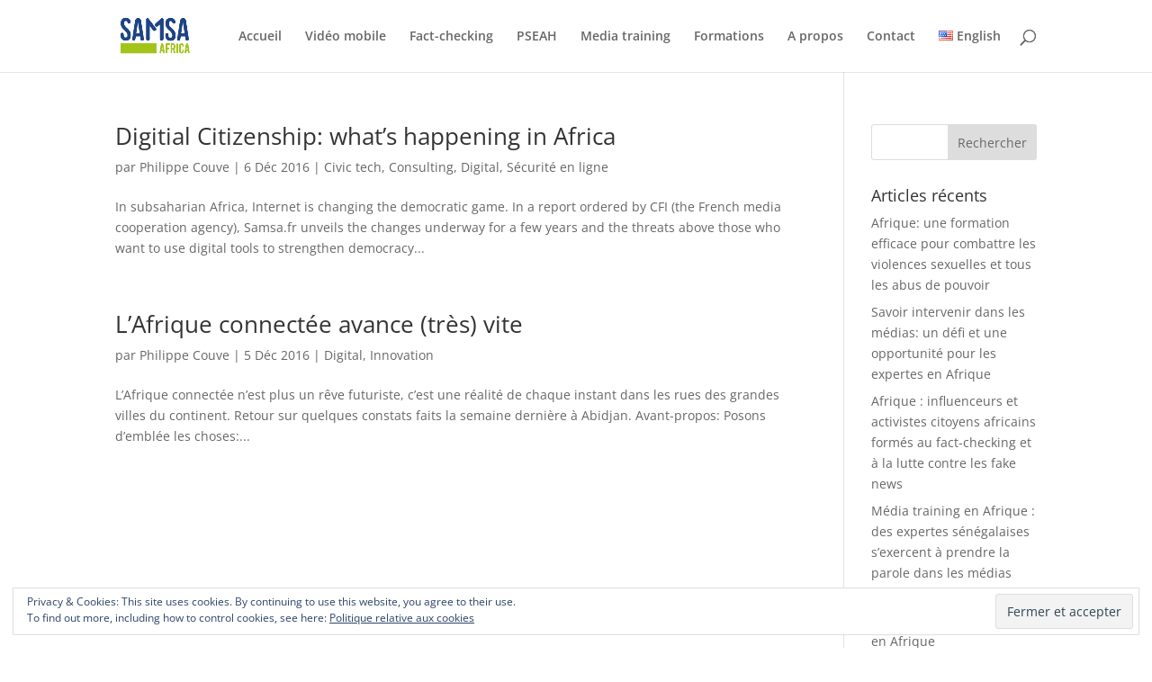

--- FILE ---
content_type: text/css
request_url: https://samsa-africa.com/wp-content/themes/Divi-child/style.css?ver=4.27.4
body_size: 248
content:
/*!
Theme Name: Divi Child
Template:Divi
Theme URI: http://www.elegantthemes.com/gallery/divi/
Version: 3.22.3
Description: Theme Divi pour Samsa.fr
Author: Samsa.fr
Author URI: http://www.samsa.fr
Tags: responsive-layout, one-column, two-columns, three-columns, four-columns, left-sidebar, right-sidebar, custom-background, custom-colors, featured-images, full-width-template, post-formats, rtl-language-support, theme-options, threaded-comments, translation-ready
License: GNU General Public License v2
License URI: http://www.gnu.org/licenses/gpl-2.0.html
*/